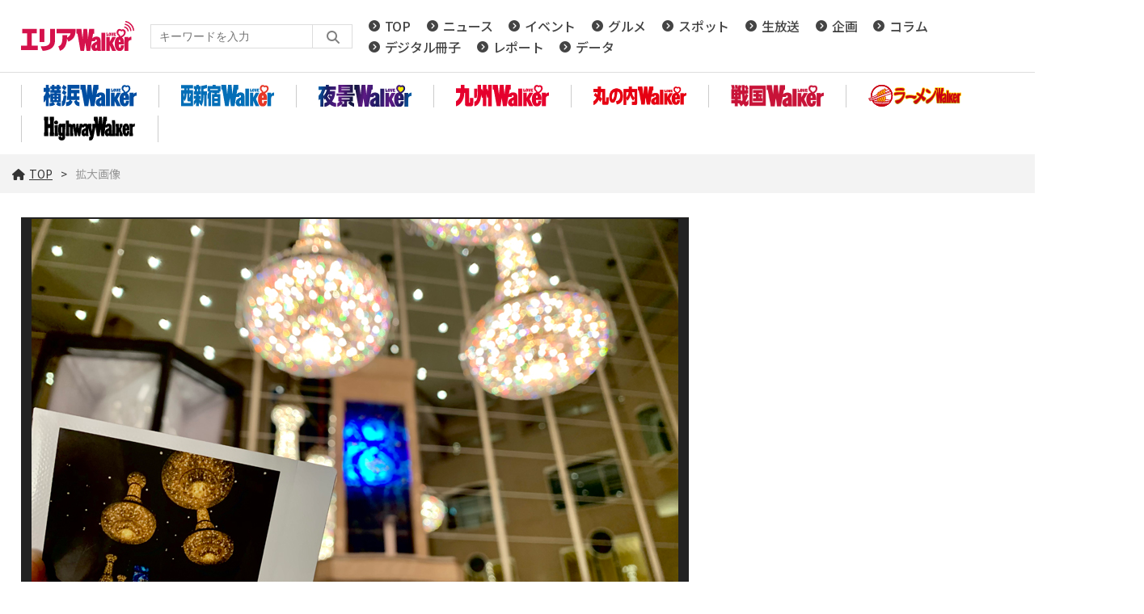

--- FILE ---
content_type: text/html; charset=UTF-8
request_url: https://lovewalker.jp/elem/000/003/377/3377856/img.html
body_size: 3883
content:
<!DOCTYPE html>
<html lang="ja">
<head prefix="og: http://ogp.me/ns# fb: http://ogp.me/ns/fb# website: http://ogp.me/ns/website#">

<script type="text/javascript">
var dataLayer = dataLayer || [];
dataLayer.push({
    'Category':'I',
    'EID':'I3377856',
    'Cat':'',
    'OpnDate':'2022-06-20T08:18:04+09:00',
    'Image':'',
    'ESI':'1200',
    'Mobile':'0',
    'Priority':'',
    'MaxPages':'1',
    'SubCategory':'',
    'Image11':'2022-06-20T08:18:04+09:00,CI,MaxPages1,ESI1200,M0,',
    'Image12':'',
    'Feature':'',
});
<!-- Google Tag Manager -->
(function(w,d,s,l,i){w[l]=w[l]||[];w[l].push({'gtm.start':new Date().getTime(),event:'gtm.js'});var f=d.getElementsByTagName(s)[0], j=d.createElement(s),dl=l!='dataLayer'?'&l='+l:'';j.async=true;j.src= 'https://www.googletagmanager.com/gtm.js?id='+i+dl;f.parentNode.insertBefore(j,f);})(window,document,'script','dataLayer','GTM-KZ39Z36');
<!-- End Google Tag Manager -->
</script>
<meta charset="UTF-8">
<meta name="viewport" content="width=device-width, initial-scale=1">
<link rel="shortcut icon" href="/assets/arealovewalker/img/favicon.ico?23072801" />
<title>拡大画像 【LOVAEALKER】</title>
<meta name="author" content="ASCII">
<meta name="description" content="Array">
<meta name="keywords" content="Array">
<meta property="og:title" content="拡大画像 【LOVAEALKER】">
<meta property="og:type" content="article">
<meta property="og:image" content="https://lovewalker.jp/assets/img/logo.png?2023101601">
<meta property="og:url" content="https://lovewalker.jp">
<meta property="og:description" content="Array">
<meta property="og:site_name" content="Array">
<meta name="twitter:card" content="summary_large_image">
<meta name="twitter:site" content="Array">
<meta name="robots" content="max-image-preview:large">
<link rel="stylesheet" href="https://fonts.googleapis.com/css?family=Noto+Sans+JP:400,500,700&display=swap&subset=japanese">
<!--<link rel="stylesheet" href="https://use.fontawesome.com/releases/v5.8.1/css/all.css" integrity="sha384-50oBUHEmvpQ+1lW4y57PTFmhCaXp0ML5d60M1M7uH2+nqUivzIebhndOJK28anvf" crossorigin="anonymous">-->

<!--<link rel="stylesheet" href="/assets/css/googlefont.css?2024091105">-->
<link rel="stylesheet" href="/assets/css/all.min.css?2024091002">


<link rel="stylesheet" href="/assets/arealovewalker/js/swiper/swiper-bundle.min.css"/>
<link rel="stylesheet" href="/assets/arealovewalker/css/common.css?2025072901">
<link rel="stylesheet" href="/assets/arealovewalker/css/list.css?2024052201">
<link rel="stylesheet" href="/assets/arealovewalker/css/article.css?2024050801">
<link rel="stylesheet" href="/assets/arealovewalker/css/info.css?2022032301">
<script data-ad-client="ca-pub-3423790813770652" async src="https://pagead2.googlesyndication.com/pagead/js/adsbygoogle.js"></script>
<link rel="apple-touch-icon" type="image/png" href="/img/apple-touch-icon-180x180.png">
<link rel="icon" type="image/png" href="/img/icon-192x192.png">

<!-- クッキー許諾のJavascript-->
<!--<script type="text/javascript" src="/assets/js/cookie_optin.js?2024040203"></script>-->
<link rel="stylesheet" href="/assets/css/article.css?2022110901">
<script data-ad-client="ca-pub-3423790813770652" async src="https://pagead2.googlesyndication.com/pagead/js/adsbygoogle.js"></script>
</head>

<body id="article__detail" class="drawer drawer--right">

<!-- Google Tag Manager (noscript) -->
<noscript><iframe src="https://www.googletagmanager.com/ns.html?id=GTM-KZ39Z36" height="0" width="0" style="display:none;visibility:hidden"></iframe></noscript>
<!-- End Google Tag Manager (noscript) -->
<header class="contentHeader">
  <div class="commonHeader">
    <div class="commonHeader__inner">
      <div class="globalNavi">
        <a href="/"><h2 class="siteLogo"><img src="https://lovewalker.jp/assets/arealovewalker/img/img-sitelogo.svg" alt="エリアLOVE WALKER"></h2></a>
        <div class="search__form">
          <form action="/search/" id="searchbox_4697e0b29609e87ae" method="get" class="search">
            <input type="hidden" name="cx" value="4697e0b29609e87ae">
            <input type="hidden" name="cof" value="FORID:11">
            <input id="textfield" name="q" type="text" placeholder="キーワードを入力">
            <input id="submitbtn" type="submit" value="">
          </form>
        </div>
        <nav>
          <div><a href="/">TOP</a></div>
          <div><a href="/news/">ニュース</a></div>
          <div><a href="/event/">イベント</a></div>
          <div><a href="/gourmet/">グルメ</a></div>
          <div><a href="/spot/">スポット</a></div>
          <div><a href="/live/">生放送</a></div>
          <div><a href="/planning/">企画</a></div>
          <div><a href="/column/">コラム</a></div>
          <div><a href="/digitalbooks/">デジタル冊子</a></div>
          <div><a href="/report/">レポート</a></div>
          <div><a href="/data/">データ</a></div>
        </nav>
      </div>
    </div>
  </div>
  <div class="logoNav">
    <div class="logoNav__list">
      <a class="walkerLogo" href="/yokohama/"><img src="https://lovewalker.jp/assets/arealovewalker/img/img-yokohamalogo.svg" alt="横浜LOVE WALKER"></a>
    </div>
    <div class="logoNav__list">
      <a class="walkerLogo" href="/nishi-shinjuku/"><img src="https://lovewalker.jp/assets/arealovewalker/img/img-nishishinjukulogo.svg" alt="西新宿LOVE WALKER"></a>
    </div>
    <div class="logoNav__list">
      <a class="walkerLogo" href="/yakei/"><img src="https://lovewalker.jp/assets/arealovewalker/img/img-yakeilogo.svg" alt="夜景LOVE WALKER"></a>
    </div>
    <div class="logoNav__list">
      <a class="walkerLogo" href="/kyushu/"><img src="https://lovewalker.jp/assets/arealovewalker/img/img-kyushulogo.svg" alt="九州LOVE WALKER"></a>
    </div>
    <div class="logoNav__list">
      <a class="walkerLogo" href="/marunouchi/"><img src="https://lovewalker.jp/assets/arealovewalker/img/img-marunouchilogo.png" alt="丸の内LOVE WALKER"></a>
    </div>
    <div class="logoNav__list">
      <a class="walkerLogo" href="/sengoku/"><img src="https://lovewalker.jp/assets/arealovewalker/img/img-sengokulogo.png" alt="戦国LOVEWALKER"></a>
    </div>
    <div class="logoNav__list">
      <a class="walkerLogo" href="https://ramen.walkerplus.com/"><img src="https://lovewalker.jp/assets/arealovewalker/img/img-ramenlogo.svg" alt="ラーメンWALKER"></a>
    </div>
    <div class="logoNav__list">
      <a class="walkerLogo" href="https://hww.jp/"><img src="https://lovewalker.jp/assets/arealovewalker/img/img-hwwlogo.svg" alt="HighwayWalker"></a>
    </div>
  </div>
  <div class="trigger-gnFixed"></div>
  <input type="checkbox" id="nav-tgl">
  <label for="nav-tgl" class="drawer-open nav-tgl-btn"><span></span></label>
  <label for="nav-tgl" class="drawer-close nav-tgl-btn"></label>
  <!--nav class="drawer-nav" role="navigation"-->
  <nav class="drawer-menu">
    <ul>
      <li><a href="/">TOP</a></li>
      <li><a href="/news/">ニュース</a></li>
      <li><a href="/event/">イベント</a></li>
      <li><a href="/gourmet/">グルメ</a></li>
      <li><a href="/spot/">スポット</a></li>
      <li><a href="/live/">生放送</a></li>
      <li><a href="/planning/">企画</a></li>
      <li><a href="/column/">コラム</a></li> 
      <li><a href="/digitalbooks/">デジタル冊子</a></li>
      <li><a href="/report/">レポート</a></li>
      <li><a href="/data/">データ</a></li>
      <li><a class="walkerLogo" href="/yokohama/" ><img src="https://lovewalker.jp/assets/arealovewalker/img/img-yokohamalogo.svg" alt="横浜LOVE WALKER"></a></li>
      <li><a class="walkerLogo" href="/nishi-shinjuku/" ><img src="https://lovewalker.jp/assets/arealovewalker/img/img-nishishinjukulogo.svg" alt="西新宿LOVE WALKER"></a></li>
      <li><a class="walkerLogo" href="/yakei/" ><img src="https://lovewalker.jp/assets/arealovewalker/img/img-yakeilogo.svg" alt="夜景LOVE WALKER"></a></li>
      <li><a class="walkerLogo" href="/kyushu/" ><img src="https://lovewalker.jp/assets/arealovewalker/img/img-kyushulogo.svg" alt="九州LOVE WALKER"></a></li>
      <li><a class="walkerLogo" href="/marunouchi/" ><img src="https://lovewalker.jp/assets/arealovewalker/img/img-marunouchilogo.png" alt="丸の内LOVE WALKER"></a></li>
      <li><a class="walkerLogo" href="/sengoku/" ><img src="https://lovewalker.jp/assets/arealovewalker/img/img-sengokulogo.png" alt="戦国LOVEWALKER"></a></li>
      <li><a class="walkerLogo" href="https://ramen.walkerplus.com/" ><img src="https://lovewalker.jp/assets/arealovewalker/img/img-ramenlogo.svg" alt="ラーメンWALKER"></a></li>
      <li><a class="walkerLogo" href="https://hww.jp/" ><img src="https://lovewalker.jp/assets/arealovewalker/img/img-hwwlogo.svg" alt="HighwayWalker"></a></li>
    </ul>
    <div class="search__form search__form-sp">
      <form action="/arealovewalker/search/" id="searchbox_4697e0b29609e87ae" method="get" class="search">
        <input type="hidden" name="cx" value="4697e0b29609e87ae">
        <input type="hidden" name="cof" value="FORID:11">
        <input id="textfield" name="q" type="text" placeholder="キーワードを入力">
        <input id="submitbtn" type="submit" value="">
      </form>
    </div>
  </nav>
</header>
    <div class="breadcrumb">
            <ol class="breadcrumb__inner">
            <li><a href="/"><i class="fas fa-home"></i>TOP</a></li>
            <li><span>拡大画像</span></li>
          </ol>
      </div>
  <main>

    <div class="main_inner">

      <article>

        <section class="article__body">

          <div class="enlargedImage">
            <figure>
              <img src="https://ascii.jp/img/2022/06/20/3377856/o/e0dc796afc620b37.jpg" alt="">
            </figure>
          </div>
        </section>

      </article>

    </div>

  </main>

<script data-ad-client="ca-pub-3423790813770652" async src="https://pagead2.googlesyndication.com/pagead/js/adsbygoogle.js"></script>
<link rel="apple-touch-icon" type="image/png" href="/img/apple-touch-icon-180x180.png">
<link rel="icon" type="image/png" href="https://lovewalker.jp/assets/arealovewalker/img/icon-192x192.png">
<!-- Twitter universal website tag code -->
  <script>
    ! function(e, t, n, s, u, a) {
      e.twq || (s = e.twq = function() {
        s.exe ? s.exe.apply(s, arguments) : s.queue.push(arguments);
      }, s.version = '1.1', s.queue = [], u = t.createElement(n), u.async = !0, u.src = '//static.ads-twitter.com/uwt.js', a = t.getElementsByTagName(n)[0], a.parentNode.insertBefore(u, a))
    }(window, document, 'script');
    // Insert Twitter Pixel ID and Standard Event data below
    twq('init', 'o3yzq');
    twq('track', 'PageView');

  </script>
  <!-- End Twitter universal website tag code -->
  <!-- Twitter universal website tag code -->
  <script>
    ! function(e, t, n, s, u, a) {
      e.twq || (s = e.twq = function() {
        s.exe ? s.exe.apply(s, arguments) : s.queue.push(arguments);
      }, s.version = '1.1', s.queue = [], u = t.createElement(n), u.async = !0, u.src = '//static.ads-twitter.com/uwt.js', a = t.getElementsByTagName(n)[0], a.parentNode.insertBefore(u, a))
    }(window, document, 'script');
    // Insert Twitter Pixel ID and Standard Event data below
    twq('init', 'o3yl0');
    twq('track', 'PageView');

  </script>
  <!-- End Twitter universal website tag code -->

  <script async="async" src="https://platform.twitter.com/widgets.js" charset="utf-8"></script><footer id="footerFixed" style="top: 0px;">
  <div class="footer__inner--top">
    <ul class="footerLink__list--top">
      <li><a href="/">TOP</a></li>
      <li><a href="/news/">ニュース</a></li>
      <li><a href="/event/">イベント</a></li>
      <li><a href="/gourmet/">グルメ</a></li>
      <li><a href="/spot/">スポット</a></li>
      <li><a href="/live/">生放送</a></li>
      <li><a href="/planning/">企画</a></li>
      <li><a href="/column/">コラム</a></li>
      <li><a href="/digitalbooks/">デジタル冊子</a></li>
      <li><a href="/report/">レポート</a></li>
      <li><a href="/data/">データ</a></li>
    </ul>
  </div>

  <div class="footer__inner--bottom">
    <ul class="footerLink__color_white">
      <li><a href="https://lovewalker.jp/" >エリアLOVEWalker</a></li>
      <li><a href="https://lovewalker.jp/yokohama/" >横浜LOVEWalker</a></li>
      <li><a href="https://lovewalker.jp/nishi-shinjuku/" >西新宿LOVEWalker</a></li>
      <li><a href="https://lovewalker.jp/yakei/" >夜景LOVEWalker</a></li>
      <li><a href="https://lovewalker.jp/kyushu/" >九州LOVEWalker</a></li>
      <li><a href="https://lovewalker.jp/marunouchi/" >丸の内LOVEWalker</a></li>
      <li><a href="https://lovewalker.jp/sengoku/" >戦国LOVEWalker</a></li>
</ul>

<ul class="footerLink__another‐site">
      <li><a href="https://ramen.walkerplus.com/" >ラーメンWalker</a></li>
      <li><a href="https://ascii.jp" >ASCII.jp</a></li>
</ul>
    <ul class="footerLink__list--bottom">
      <li><a href="/info/site_policy.html">サイトポリシー</a></li>
      <li><a href="https://www.lab-kadokawa.com/privacy/" rel="noopener noreferrer" target="_blank">プライバシーポリシー</a></li>
      <li><a href="https://www.lab-kadokawa.com/" rel="noopener noreferrer" target="_blank">運営会社</a></li>
      <li><a href="https://ascii.xross.jp/?key=3181fe4bab4a38e55c14e611b4ef20de2559762" rel="noopener noreferrer" target="_blank">お問い合わせ</a></li>
    </ul>
    <p class="copyright">©KADOKAWA ASCII Research Laboratories, Inc. 2026</p>
  </div>
</footer>
<p id="page-top" style=""><a href="#">PAGE<br>TOP</a></p>

<script src="https://lovewalker.jp/assets/arealovewalker/js/jquery.min.js"></script>
<script src="https://lovewalker.jp/assets/arealovewalker/js/swiper/swiper-bundle.min.js?2025102801"></script>
	<script type="text/javascript" src="/assets/js/ads.js?2023091028"></script>
<div class="scriptContainer"></div>
<script>
  function appendScript(URL) {
    var el = document.createElement('script');
    el.src = URL;
    $(".scriptContainer").append(el);
  };

  function scrollMagic() {
    appendScript("https://lovewalker.jp/assets/arealovewalker/js/scrollmagic/ScrollMagic.min.js");
    appendScript("https://lovewalker.jp/assets/arealovewalker/js/scrollmagic/debug.addIndicators.min.js");
    timer = setTimeout(function() {
      appendScript("https://lovewalker.jp/assets/arealovewalker/js/scrollmagic/init.js?2022032501");
    }, 2000);
  };

  var windowSize = $(window).width();
  if (windowSize < 769) {} else {
    $empty = $('.scriptContainer');
    if($empty.is(':empty')){
      scrollMagic();
    }
  }

  var resize = function() {
    var timeoutID = 0;
    var delay = 500;
    window.addEventListener("resize", function() {
      clearTimeout(timeoutID);
      timeoutID = setTimeout(function() {
        var windowSize = $(window).width();
        if (windowSize < 769) {
          $('.scriptContainer').html('');
        } else {
          $empty = $('.scriptContainer');
          if($empty.is(':empty')){
            scrollMagic();
          }
        }
      }, delay);
    }, false);
  };
  resize();
</script>

<script src="https://lovewalker.jp/assets/arealovewalker/js/script.js?2025102801"></script>


</body>
</html>

--- FILE ---
content_type: text/html; charset=utf-8
request_url: https://www.google.com/recaptcha/api2/aframe
body_size: 268
content:
<!DOCTYPE HTML><html><head><meta http-equiv="content-type" content="text/html; charset=UTF-8"></head><body><script nonce="xJrEoR-lTXkzlqhi3kW4EA">/** Anti-fraud and anti-abuse applications only. See google.com/recaptcha */ try{var clients={'sodar':'https://pagead2.googlesyndication.com/pagead/sodar?'};window.addEventListener("message",function(a){try{if(a.source===window.parent){var b=JSON.parse(a.data);var c=clients[b['id']];if(c){var d=document.createElement('img');d.src=c+b['params']+'&rc='+(localStorage.getItem("rc::a")?sessionStorage.getItem("rc::b"):"");window.document.body.appendChild(d);sessionStorage.setItem("rc::e",parseInt(sessionStorage.getItem("rc::e")||0)+1);localStorage.setItem("rc::h",'1768531256873');}}}catch(b){}});window.parent.postMessage("_grecaptcha_ready", "*");}catch(b){}</script></body></html>